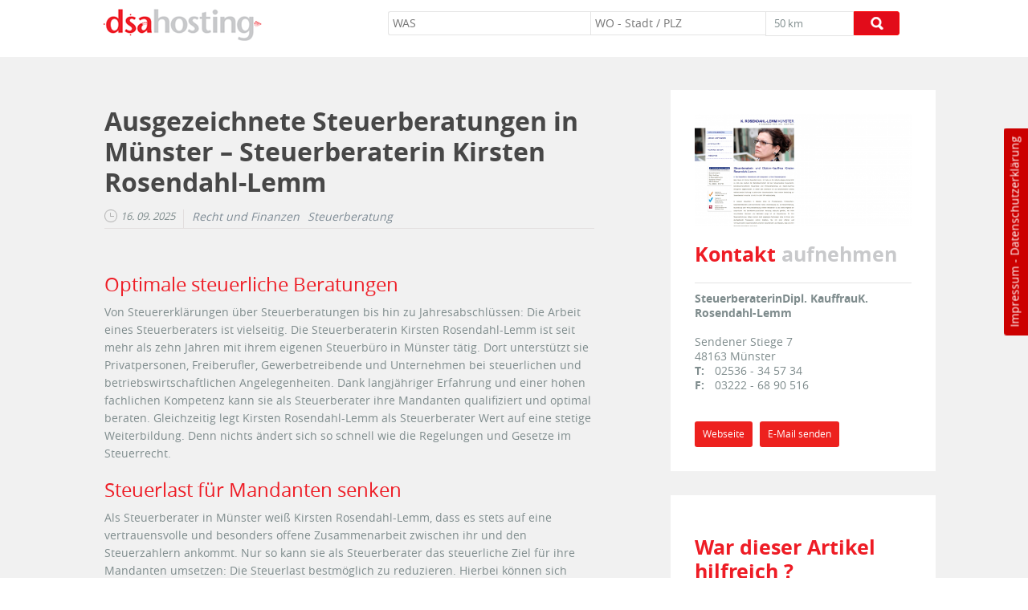

--- FILE ---
content_type: text/html; charset=utf-8
request_url: https://www.dsa-hosting.de/ausgezeichnete-steuerberatungen-muenster-steuerberaterin-kirsten-rosendahl-lemm
body_size: 9953
content:
<!DOCTYPE html>
<html lang="de">
<head>
<title>Ausgezeichnete Steuerberatungen in Münster – Steuerberaterin Kirsten Rosendahl-Lemm</title>
<meta name="viewport" content="width=device-width, initial-scale=1.0, maximum-scale=1.0, user-scalable=no"/>
    <script src="https://www.dsa-business.de/sites/all/themes/dsa/js/jquery-1.10.2.min.js"></script>


    <!-- Matomo -->
    <script type="text/javascript">
        var _paq = _paq || [];
        /* tracker methods like "setCustomDimension" should be called before "trackPageView" */
        _paq.push(['trackPageView']);
        _paq.push(['enableLinkTracking']);
        (function() {
            var u="//dsa-analytics.de/";
            _paq.push(['setTrackerUrl', u+'piwik.php']);

            _paq.push(['setSiteId', '6']);

            var d=document, g=d.createElement('script'), s=d.getElementsByTagName('script')[0];
            g.type='text/javascript'; g.async=true; g.defer=true; g.src=u+'piwik.js'; s.parentNode.insertBefore(g,s);
        })();
    </script>
    <!-- End Matomo Code -->

    <meta http-equiv="Content-Type" content="text/html; charset=utf-8" />
<link rel="amphtml" href="https://www.dsa-hosting.de/ausgezeichnete-steuerberatungen-muenster-steuerberaterin-kirsten-rosendahl-lemm?amp" />
<link rel="shortcut icon" href="https://www.dsa-hosting.de/sites/all/favicon.gif" type="image/gif" />
<meta name="description" content="Von Steuererklärungen über Steuerberatungen bis hin zu Jahresabschlüssen: Die Arbeit eines Steuerberaters ist vielseitig." />
<meta name="keywords" content="Steuerberatung, Steuererklärung, Erbrecht, Finanzbuchhaltung, Lohnbuchhaltung" />
<meta name="generator" content="Drupal 7 (https://www.drupal.org)" />
<link rel="canonical" href="https://www.dsa-hosting.de/ausgezeichnete-steuerberatungen-muenster-steuerberaterin-kirsten-rosendahl-lemm" />
<link rel="shortlink" href="https://www.dsa-hosting.de/node/1970" />
<link type="text/css" rel="stylesheet" href="https://www.dsa-hosting.de/sites/www.dsa-hosting.de/files/css/css_xE-rWrJf-fncB6ztZfd2huxqgxu4WO-qwma6Xer30m4.css" media="all" />
<link type="text/css" rel="stylesheet" href="https://www.dsa-hosting.de/sites/www.dsa-hosting.de/files/css/css_TsVRTbLFUpEZAfw-_bWPJu840QT523CPjUVJ5MRWfyk.css" media="all" />
<link type="text/css" rel="stylesheet" href="https://www.dsa-hosting.de/sites/www.dsa-hosting.de/files/css/css_-R2geejc_bIn2gEKJJ0WaFmJffB_jzOWTxquPW3FAqw.css" media="all" />
<link type="text/css" rel="stylesheet" href="https://www.dsa-hosting.de/sites/www.dsa-hosting.de/files/css/css_gheeuE5BuladyHTzcsUTD_adrQTXdVpq9FGqgypNDZk.css" media="all" />
<link rel="stylesheet" href="https://www.dsa-business.de/sites/all/themes/dsa/css/bootstrap.min.css">
<link rel="stylesheet" href="https://www.dsa-business.de/sites/all/themes/dsa/css/main-compress.css">


<!--[if lt IE 9]>
<script type="text/javascript">
    document.createElement("header");
    document.createElement("footer");
    document.createElement("nav");
    document.createElement("section");
    document.createElement("aside");
    document.createElement("article");
</script>
<![endif]-->
</head>
<body class="html not-front not-logged-in no-sidebars page-node page-node- page-node-1970 node-type-test-ink" >
<div id="skip-link">
    <a href="#main-content" class="element-invisible element-focusable">Direkt zum Inhalt</a>
</div>

<div class="navbar navbar-inverse navbar-fixed-top" role="navigation">
    <div class="container">
        <div class="navbar-header">
            <button type="button" class="navbar-toggle" data-toggle="collapse" data-target="#umkreis_wrapp">
                <span class="sr-only">Toggle navigation</span>
                <span class="icon-bar"></span>
                <span class="icon-bar"></span>
                <span class="icon-bar"></span>
            </button>
              <div class="region region-logo">
    <div id="block-block-3" class="block block-block">

    
  <div class="content">
    <p><a class="brand" href="/" title="dsa hosting - Startseite"><img alt="dsa-hosting - Ihre Domain mit Mehrwert. " src="https://www.dsa-group.de/sites/all/themes/dsa/images/dsa_hosting.png" title="dsa hosting - Mehrwert und mehr Erfolg auf ganzer Linie" /></a></p>
  </div>
</div>
  </div>
        </div>
        <div id="umkreis_wrapp" class="navbar-collapse collapse">
              <div class="region region-searchbar">
    <div id="block-views-exp-umkreissuche-page" class="block block-views">

    
  <div class="content">
    <form action="/umkreissuche" method="get" id="views-exposed-form-umkreissuche-page" accept-charset="UTF-8"><div><div class="views-exposed-form">
  <div class="views-exposed-widgets clearfix">
          <div id="edit-keys-wrapper" class="views-exposed-widget views-widget-filter-keys">
                        <div class="views-widget">
          <div class="form-item form-type-textfield form-item-keys">
  <input placeholder="WAS" type="text" id="edit-keys" name="keys" value="" size="60" maxlength="128" class="form-text form-autocomplete" /><input type="hidden" id="edit-keys-autocomplete" value="https://www.dsa-hosting.de/index.php?q=mysearchOld/branchen" disabled="disabled" class="autocomplete" />
</div>
        </div>
              </div>
          <div id="edit-distance-wrapper" class="views-exposed-widget views-widget-filter-distance">
                        <div class="views-widget">
          <div class="form-item form-type-textfield form-item-distance-postal-code">
  <input placeholder="WO - Stadt / PLZ" type="text" id="edit-distance-postal-code" name="distance[postal_code]" value="" size="60" maxlength="128" class="form-text" />
</div>
<div class="form-item form-type-select form-item-distance-search-distance">
  <select id="edit-distance-search-distance" name="distance[search_distance]" class="form-select"><option value="5">5 km</option><option value="10">10 km</option><option value="20">20 km</option><option value="50" selected="selected">50 km</option><option value="100">100 km</option><option value="200">200 km</option></select>
</div>
<input type="hidden" name="distance[search_units]" value="km" />
        </div>
              </div>
                    <div class="views-exposed-widget views-submit-button">
      <input type="submit" id="edit-submit--2" name="op" value="LOS" class="form-submit" />    </div>
      </div>
</div>
</div></form>  </div>
</div>
  </div>
        </div>
        <!--/.navbar-collapse -->
    </div>
</div>
 <div id="ds-link"><a href="/impressum" style="color:white;">Impressum</a> - <a href="/datenschutzerklaerung" style="color:white;">Datenschutzerklärung</a></div>
<div class="page-wrapper">

    <section class="bg_toparea">

            
    </section>
     <!-- <iframe src="https://www.dsa-krisenkompass.com/456asd489fasf16as/" style="width: 100%; height: 90px; border: none;"></iframe>-->
    

    <!-- logos -->
        <div class="container">
                            </div>

    <!-- article_wrapp -->
    <section style="position:relative;" class="article_wrapp">
                                  <div class="region region-content">
    <div id="block-system-main" class="block block-system">

    
  <div class="content">
            <div class="container">
        <div id="row_wrapp" class="row plans box_row">
            <article class="col-md-8 full_node">
                <h1>Ausgezeichnete Steuerberatungen in Münster – Steuerberaterin Kirsten Rosendahl-Lemm</h1>
                <span class="date hidden-xs">16. 09. 2025</span>
                <div hidden-xs class="term_wrapp">
                <div class="field field-name-field-kategorie field-type-taxonomy-term-reference field-label-hidden"><div class="field-items"><div class="field-item even"><a href="/recht-finanzen" typeof="skos:Concept" property="rdfs:label skos:prefLabel" datatype="">Recht und Finanzen</a></div></div></div><div class="field field-name-field-unterkategorie field-type-taxonomy-term-reference field-label-hidden"><div class="field-items"><div class="field-item even"><a href="/steuerberatung" typeof="skos:Concept" property="rdfs:label skos:prefLabel" datatype="">Steuerberatung</a></div></div></div>                </div>

                <!-- INDEX BOX -->

                
                <!-- ENDE INDEX BOX -->

                <div class="clear"></div>

                <div class="field field-name-field-body field-type-text-with-summary field-label-hidden"><div class="field-items"><div class="field-item even"><h2>Optimale steuerliche Beratungen</h2>
<p>Von Steuererklärungen über Steuerberatungen bis hin zu Jahresabschlüssen: Die Arbeit eines Steuerberaters ist vielseitig. Die Steuerberaterin Kirsten Rosendahl-Lemm ist seit mehr als zehn Jahren mit ihrem eigenen Steuerbüro in Münster tätig. Dort unterstützt sie Privatpersonen, Freiberufler, Gewerbetreibende und Unternehmen bei steuerlichen und betriebswirtschaftlichen Angelegenheiten. Dank langjähriger Erfahrung und einer hohen fachlichen Kompetenz kann sie als Steuerberater ihre Mandanten qualifiziert und optimal beraten. Gleichzeitig legt Kirsten Rosendahl-Lemm als Steuerberater Wert auf eine stetige Weiterbildung. Denn nichts ändert sich so schnell wie die Regelungen und Gesetze im Steuerrecht.</p>
<h2>Steuerlast für Mandanten senken</h2>
<p>Als Steuerberater in Münster weiß Kirsten Rosendahl-Lemm, dass es stets auf eine vertrauensvolle und besonders offene Zusammenarbeit zwischen ihr und den Steuerzahlern ankommt. Nur so kann sie als Steuerberater das steuerliche Ziel für ihre Mandanten umsetzen: Die Steuerlast bestmöglich zu reduzieren. Hierbei können sich Steuerpflichtige jederzeit auf die Diplom-Kauffrau verlassen. Neben der Transparenz ihrer Arbeit bietet Kirsten Rosendahl-Lemm als Steuerberater in Münster eine Vielfalt an steuerlichen und betriebswirtschaftlichen Beratungs-Dienstleistungen. Stets darauf bedacht, die Bedürfnisse und Wünsche ihrer Mandanten in den Mittelpunkt zu stellen. Darüber hinaus können Steuerzahler in Münster auf hohe Qualitätsstandards vertrauen und auf eine diskrete Arbeitsweise. Zu ihrem Leistungsangebot gehören:</p>
<ul>
<li>Erstellung von Steuererklärungen</li>
<li>Erstellung von Jahresabschlüssen</li>
<li>Finanzbuchhaltung</li>
<li>Lohn- und Gehaltsbuchhaltung</li>
<li>Gestaltungsberatung</li>
<li>Steuerberatung</li>
<li>Beratungen zur Erbschaftssteuer</li>
<li>Steuerliche Außenprüfungen</li>
<li>Beratungen zu Unternehmenstransaktionen<br /> </li>
</ul>
<h2>Stetiges Wachstum: Zahl der Steuerberater in Deutschland seit 1962</h2>
<p>Wir bei Steuerberater Bäcker beobachten diesen beeindruckenden Trend der stetigen Zunahme an Steuerberaterinnen und Steuerberatern – von gut 24.000 im Jahr 1962 auf fast 99.000 im Jahr 2019.</p>
<p><a href="https://www.iww.de/kp/kanzleifuehrung/entwicklung-des-berufstands-wohin-tendiert-die-steuerberatung-f129798?utm_source=chatgpt.com"><img src=" https://images.vogel.de/infodienste/smimagedata/1/5/4/4/5/3/53.jpg" /></a></p>
<!-- br--><p>Die Quelle finden Sie auf: <a href="https://www.iww.de/kp/kanzleifuehrung/entwicklung-des-berufstands-wohin-tendiert-die-steuerberatung-f129798?utm_source=chatgpt.com" target="_blank">IWW Institut</a></p>
<!-- br--><p>Als erfahrene Kanzlei seit 1975 profitieren wir gezielt von diesem etablierten Netzwerk – und Sie als Mandant ebenfalls: Unsere langjährige Praxis und tiefen Branchenkenntnisse machen uns zu Ihrem verlässlichen Partner in allen Steuerfragen.</p>
<p> </p>
<style type="text/css">
<!--/*--><![CDATA[/* ><!--*/
h1 {font-weight: 800;} 

h2 {color: #ee1c25; font-weight: 800!important;} 

        table { 

            font-family: Arial, Helvetica, sans-serif; 

            border-collapse: collapse; 

            width: 100%; 

        } 

 

        table td, 

        table th { 

            border: 1px solid #fff; 

            padding: 8px; 

        } 

 

        table tr:nth-child(even) { 

            background-color: #f2f2f2; 

        } 

 

        table tr:hover { 

            background-color: #ddd; 

        } 

 

        table th { 

            padding-top: 12px; 

            padding-bottom: 12px; 

            text-align: left; 

            background-color: #ee1c25; 

            color: white; 

        }

/*--><!]]>*/
</style><table border="1" cellpadding="1" cellspacing="1" style="width:500px;">
<thead>
<tr>
<th scope="col">Jahr</th>
<th scope="col">Anzahl Steuerberater (Deutschland)</th>
</tr>
</thead>
<tbody>
<tr>
<td>1962</td>
<td>
<p>ca. 24.000</p>
</td>
</tr>
<tr>
<td>2019</td>
<td>
<p>ca. 99.000</p>
</td>
</tr>
<tr>
<td>2025</td>
<td>ca. 88.995</td>
</tr>
</tbody>
</table>
<p> </p>
</div></div></div>  <div class="location-locations-display">
    <h3 class="location-locations-header">Standort</h3>

    <div class="location-locations-wrapper">
              <div class="location vcard" itemscope itemtype="http://schema.org/PostalAddress">
  <div class="adr">
                                                              </div>
  </div>
          </div>
  </div>
                <!-- Comments  -->
                <div class="modal fade" id="myModal" tabindex="-1" role="dialog" aria-labelledby="myModalLabel" aria-hidden="true">
                    <div class="modal-dialog modal-lg">
                        <div class="modal-content">
                            <div class="modal-header">
                                <button type="button" class="close" data-dismiss="modal"
                                        aria-hidden="true">&times;</button>
                                <h4 class="modal-title" id="myModalLabel">Rezensionen & <strong>Kommentare</strong></h4>
                            </div>
                            <div class="modal-body">
                                <div id="comments" class="comment-wrapper">
  
  
       <h2>Teilen Sie Ihre <strong>Erfahrungen</strong></h2>
    <form class="comment-form" action="/comment/reply/1970" method="post" id="comment-form" accept-charset="UTF-8"><div><div class="form-item form-type-textfield form-item-name">
  <label for="edit-name">Ihr Name </label>
 <input type="text" id="edit-name" name="name" value="" size="30" maxlength="60" class="form-text" />
</div>
<div class="form-item form-type-textfield form-item-subject">
  <label for="edit-subject">Betreff </label>
 <input type="text" id="edit-subject" name="subject" value="" size="60" maxlength="64" class="form-text" />
</div>
<div class="field-type-text-long field-name-comment-body field-widget-text-textarea form-wrapper" id="edit-comment-body"><div id="comment-body-add-more-wrapper"><div class="text-format-wrapper"><div class="form-item form-type-textarea form-item-comment-body-und-0-value">
  <label for="edit-comment-body-und-0-value">Comment <span class="form-required" title="Diese Angabe wird benötigt.">*</span></label>
 <div class="form-textarea-wrapper resizable"><textarea class="text-full wysiwyg form-textarea required" id="edit-comment-body-und-0-value" name="comment_body[und][0][value]" cols="60" rows="5"></textarea></div>
</div>
<fieldset class="filter-wrapper form-wrapper" id="edit-comment-body-und-0-format"><div class="fieldset-wrapper"><div class="filter-help form-wrapper" id="edit-comment-body-und-0-format-help"><p><a href="/filter/tips" target="_blank">Weitere Informationen über Textformate</a></p></div><div class="filter-guidelines form-wrapper" id="edit-comment-body-und-0-format-guidelines"><div class="filter-guidelines-item filter-guidelines-plain_text"><h3>Plain text</h3><ul class="tips"><li>Keine HTML-Tags erlaubt.</li><li>Internet- und E-Mail-Adressen werden automatisch umgewandelt.</li><li>HTML - Zeilenumbrüche und Absätze werden automatisch erzeugt.</li></ul></div></div></div></fieldset>
</div>
</div></div><input type="hidden" name="form_build_id" value="form-yOXvdKTqlafmqn7yAvDD_0L9SSV-N6nrh0q5FMQTLt0" />
<input type="hidden" name="form_id" value="comment_node_test_ink_form" />
<fieldset class="captcha form-wrapper"><legend><span class="fieldset-legend">Sicherheitsfrage</span></legend><div class="fieldset-wrapper"><div class="fieldset-description">Schreiben Sie den dargestellten Text im Bild (captcha) unten in das Feld.</div><input type="hidden" name="captcha_sid" value="39225735" />
<input type="hidden" name="captcha_token" value="c92eb76e560e7a75099bd2ffaa7f86da" />
<div class="form-item form-type-textfield form-item-captcha-response">
  <label for="edit-captcha-response">Math question <span class="form-required" title="Diese Angabe wird benötigt.">*</span></label>
 <span class="field-prefix">1 + 0 = </span> <input type="text" id="edit-captcha-response" name="captcha_response" value="" size="4" maxlength="2" class="form-text required" />
<div class="description">Solve this simple math problem and enter the result. E.g. for 1+3, enter 4.</div>
</div>
</div></fieldset>
<div class="form-actions form-wrapper" id="edit-actions"><input type="submit" id="edit-submit" name="op" value="Speichern" class="form-submit" /></div></div></form>  </div><br /><br />
                            </div>
                            <div class="modal-footer">
                                <button type="button" class="btn btn-default" data-dismiss="modal">Schließen</button>
                            </div>
                        </div>
                    </div>
                </div>
                
                
                <a class="btn btn-default tip"  data-placement="bottom" title="Impressum des Eintrags" target="_blank" href="http://http://www.rosendahl-lemm.de/impressum.html">Impressum</a><br />
                            </article>

            <section class="col-md-4">
                <div style=" margin-top:0;" class="sidebar_inner">
                    <!--Header IMG-->
                                            
                                            <a target="_blank" title="Webseite besuchen" href="http://www.rosendahl-lemm.de "><img itemprop="image" title="Webseite von: Ausgezeichnete Steuerberatungen in Münster – Steuerberaterin Kirsten Rosendahl-Lemm" alt="Ausgezeichnete Steuerberatungen in Münster – Steuerberaterin Kirsten Rosendahl-Lemm in Münster" src="https://www.dsa-hosting.de/sites/www.dsa-hosting.de/files/styles/large/public/kopfbereich/steuerberater_in_munster_-_kirsten_rosendahl-lemm_-_steuerberatung_-_2015-12-01_08.35.55.png?itok=q3u0OOXP"></a>
                                            
                    <!--Header IMG-->


                    <!--Sale Deal-->
                                        <!--end-->


                    <h2>Kontakt <strong>aufnehmen</strong></h2>




                    <!--LOCATION ADRESS #1-->
                    <strong itemprop="name">Steuerberaterin Dipl. Kauffrau K. Rosendahl-Lemm</strong><br /><br /><div itemprop="address" itemscope itemtype="http://schema.org/PostalAddress"><span itemprop="streetAddress">Sendener Stiege 7</span><br /><span itemprop="postalCode">48163</span> <span itemprop="addressRegion">Münster</span><br /></div><span class="con_span">T:</span><span itemprop="telephone"> <a class="phone" href="tel:02536 - 34 57 34">02536 - 34 57 34</a></span><br /><span class="con_span">F:</span>03222 - 68 90 516<br /><br /><br />
                    <!--LOCATION ADRESS #2-->
                    


                    <a class="btn btn-danger btn-sm tip" title="www.rosendahl-lemm.de " data-toggle="tooltip" data-placement="bottom" target="_blank" href="http://www.rosendahl-lemm.de ">Webseite</a>
                    <a itemprop="email" class="btn btn-danger btn-sm tip" title="steuerberatung@rosendahl-lemm.de" data-toggle="tooltip" data-placement="bottom" href="mailto:steuerberatung@rosendahl-lemm.de">E-Mail senden</a>                    <div class="clear"></div>
                </div>
            </section>

           <!--<aside class="col-md-4">
                <div class="sidebar_inner">
                    <div style="width:100%; color:#dff0d8" class="christmas">
                        <p style="position:absolute: top:0; left:0;">
                        <a href="http://www.impuls-magazin.de/xmas-2017/" target="_blank">
							<img src="https://www.dsa-sale.de/sites/all/themes/dsa/images/impuls-banner-2017.jpg" alt="Impuls Magazin - Startseite"/>
                        </a>
                        </p>
                    </div>
                </div>
            </aside>-->

            
                            <aside class="col-md-4">
                    <div class="sidebar_inner">
                        <h2>War dieser Artikel hilfreich ?</h2><br/>
                        <div class="rate-widget-1 rate-widget clear-block rate-average rate-widget-fivestar rate-2fc0d62a7fc321d2bd0a07beb0fe9439 rate-node-1970-1-1" id="rate-node-1970-1-1"><div class="item-list"><ul><li class="first"><a class="rate-button rate-fivestar-btn-filled rate-fivestar-1" id="rate-button-1" rel="nofollow" href="/ausgezeichnete-steuerberatungen-muenster-steuerberaterin-kirsten-rosendahl-lemm?rate=z5mnKjoCzq6KcJwE31o5Sj6joM9msUAuc1fiKjzhZIg" title="1">1</a></li>
<li><a class="rate-button rate-fivestar-btn-filled rate-fivestar-2" id="rate-button-2" rel="nofollow" href="/ausgezeichnete-steuerberatungen-muenster-steuerberaterin-kirsten-rosendahl-lemm?rate=l7_a6el7RokGqMkDzYxKvVHPfe3d-16voqshJP9iNME" title="2">2</a></li>
<li><a class="rate-button rate-fivestar-btn-filled rate-fivestar-3" id="rate-button-3" rel="nofollow" href="/ausgezeichnete-steuerberatungen-muenster-steuerberaterin-kirsten-rosendahl-lemm?rate=4Nxu8mJ-lccbPcC-fjOOns8cAutUR_KGWaZ0pr8AEic" title="3">3</a></li>
<li><a class="rate-button rate-fivestar-btn-filled rate-fivestar-4" id="rate-button-4" rel="nofollow" href="/ausgezeichnete-steuerberatungen-muenster-steuerberaterin-kirsten-rosendahl-lemm?rate=H4RjZ3Wg5-VPLl5azDC7WAPvwl3GH5AtYPjs_MAwQJE" title="4">4</a></li>
<li class="last"><a class="rate-button rate-fivestar-btn-empty rate-fivestar-5" id="rate-button-5" rel="nofollow" href="/ausgezeichnete-steuerberatungen-muenster-steuerberaterin-kirsten-rosendahl-lemm?rate=rv5BGvUUM3HqP2uDIMZWfSaMnpgbzXquIYaoSKfCZs4" title="5">5</a></li>
</ul></div><div class="rate-info">Bewertungen: 710</div></div>                    </div>
                </aside>

            
            <aside class="col-md-4">
                <div class="sidebar_inner">
                    <h2>Rezensionen & <strong>Kommentare</strong></h2><br/>
                    <p>Zu diesem Bericht wurden <strong>
                    <a href="javascript:;" class="tip" title="Kommentare ansehen" target="_blank" data-toggle="modal" data-target="#myModal">0</a> </strong>Kommentare verfasst.</p>
                    <a class="btn btn-danger btn-sm" title="Bewerten Sie: Steuerberaterin Dipl. Kauffrau K. Rosendahl-Lemm in Münster" target="_blank" data-toggle="modal"
                    data-target="#myModal">Kommentar schreiben</a>
                </div>
            </aside>

            <aside class="col-md-4">
                <div class="sidebar_inner">
                    <h2>Bericht <strong>teilen</strong></h2>

                    
                    <div class="small_logo">
                        <img itemprop="image" title="Ausgezeichnete Steuerberatungen in Münster – Steuerberaterin Kirsten Rosendahl-Lemm" alt="Ausgezeichnete Steuerberatungen in Münster – Steuerberaterin Kirsten Rosendahl-Lemm | Münster" src="https://www.dsa-hosting.de/sites/www.dsa-hosting.de/files/styles/logo-artikel/public/logo/logo_37.png?itok=-pUHODpM">
                    </div><br />



                    <!-- Sharingbutton Facebook -->
                    <a class="resp-sharing-button__link" href="http://facebook.com/sharer/sharer.php?u=https://www.dsa-hosting.de/ausgezeichnete-steuerberatungen-muenster-steuerberaterin-kirsten-rosendahl-lemm" target="_blank" aria-label="Facebook">
                        <div class="resp-sharing-button resp-sharing-button--facebook resp-sharing-button--medium"><div aria-hidden="true" class="resp-sharing-button__icon resp-sharing-button__icon--normal">
                                <svg xmlns="http://www.w3.org/2000/svg" viewBox="0 0 24 24"><path d="M18.77 7.5H14.5V5.6c0-.9.6-1.1 1-1.1h3V.54L14.17.53C10.24.54 9.5 3.48 9.5 5.37V7.5h-3v4h3v12h5v-12h3.85l.42-4z"/></svg></div>Facebook</div>
                    </a>

                    <!-- Sharingbutton Twitter -->
                    <a class="resp-sharing-button__link" href="http://twitter.com/intent/tweet/?text=dsa-business.de&amp;url=https://www.dsa-hosting.de/ausgezeichnete-steuerberatungen-muenster-steuerberaterin-kirsten-rosendahl-lemm" target="_blank" aria-label="Twitter">
                        <div class="resp-sharing-button resp-sharing-button--twitter resp-sharing-button--medium"><div aria-hidden="true" class="resp-sharing-button__icon resp-sharing-button__icon--normal">
                                <svg xmlns="http://www.w3.org/2000/svg" viewBox="0 0 24 24"><path d="M23.4 4.83c-.8.37-1.5.38-2.22.02.94-.56.98-.96 1.32-2.02-.88.52-1.85.9-2.9 1.1-.8-.88-2-1.43-3.3-1.43-2.5 0-4.55 2.04-4.55 4.54 0 .36.04.7.12 1.04-3.78-.2-7.12-2-9.37-4.75-.4.67-.6 1.45-.6 2.3 0 1.56.8 2.95 2 3.77-.73-.03-1.43-.23-2.05-.57v.06c0 2.2 1.57 4.03 3.65 4.44-.67.18-1.37.2-2.05.08.57 1.8 2.25 3.12 4.24 3.16-1.95 1.52-4.36 2.16-6.74 1.88 2 1.3 4.4 2.04 6.97 2.04 8.36 0 12.93-6.92 12.93-12.93l-.02-.6c.9-.63 1.96-1.22 2.57-2.14z"/></svg></div>Twitter</div>
                    </a>

                    <!-- Sharingbutton Google+ 
                    <a class="resp-sharing-button__link" href="http://plus.google.com/share?url=https://www.dsa-hosting.de/ausgezeichnete-steuerberatungen-muenster-steuerberaterin-kirsten-rosendahl-lemm" target="_blank" aria-label="Google+">
                        <div class="resp-sharing-button resp-sharing-button--google resp-sharing-button--medium"><div aria-hidden="true" class="resp-sharing-button__icon resp-sharing-button__icon--normal">
                                <svg xmlns="http://www.w3.org/2000/svg" viewBox="0 0 24 24"><path d="M11.37 12.93c-.73-.52-1.4-1.27-1.4-1.5 0-.43.03-.63.98-1.37 1.23-.97 1.9-2.23 1.9-3.57 0-1.22-.36-2.3-1-3.05h.5c.1 0 .2-.04.28-.1l1.36-.98c.16-.12.23-.34.17-.54-.07-.2-.25-.33-.46-.33H7.6c-.66 0-1.34.12-2 .35-2.23.76-3.78 2.66-3.78 4.6 0 2.76 2.13 4.85 5 4.9-.07.23-.1.45-.1.66 0 .43.1.83.33 1.22h-.08c-2.72 0-5.17 1.34-6.1 3.32-.25.52-.37 1.04-.37 1.56 0 .5.13.98.38 1.44.6 1.04 1.85 1.86 3.55 2.28.87.23 1.82.34 2.8.34.88 0 1.7-.1 2.5-.34 2.4-.7 3.97-2.48 3.97-4.54 0-1.97-.63-3.15-2.33-4.35zm-7.7 4.5c0-1.42 1.8-2.68 3.9-2.68h.05c.45 0 .9.07 1.3.2l.42.28c.96.66 1.6 1.1 1.77 1.8.05.16.07.33.07.5 0 1.8-1.33 2.7-3.96 2.7-1.98 0-3.54-1.23-3.54-2.8zM5.54 3.9c.32-.38.75-.58 1.23-.58h.05c1.35.05 2.64 1.55 2.88 3.35.14 1.02-.08 1.97-.6 2.55-.32.37-.74.56-1.23.56h-.03c-1.32-.04-2.63-1.6-2.87-3.4-.13-1 .08-1.92.58-2.5zM23.5 9.5h-3v-3h-2v3h-3v2h3v3h2v-3h3z"/></svg></div>Google+</div>
                    </a>
-->
                    <!-- Sharingbutton XING -->
                    <a class="resp-sharing-button__link" href="http://www.xing.com/app/user?op=share;url=https://www.dsa-hosting.de/ausgezeichnete-steuerberatungen-muenster-steuerberaterin-kirsten-rosendahl-lemm;title=dsa-business.de" target="_blank" aria-label="XING">
                        <div class="resp-sharing-button resp-sharing-button--xing resp-sharing-button--medium"><div aria-hidden="true" class="resp-sharing-button__icon resp-sharing-button__icon--normal">
                                <svg xmlns="http://www.w3.org/2000/svg" viewBox="0 0 24 24"><path d="M6.8 4.5h-5l3 5.5-4 6.5h5l4-6.5zm16.7-4H18l-8 14 5.3 9h5.4l-5.2-9z"/></svg></div>XING</div>
                    </a>






                </div>
            </aside>
        </div>
    </div>
            <section class="content-13">
            <div class="container">
                <form>
                    <div class="col-sm-8">
                        <h2 class="hidden-xs"><span>Routenplaner &</span> <strong>GoogleMaps</strong></h2>
                    </div>
                    <div style="text-align:center;" class="col-sm-4">
                        <a title="Karte im Vollbild anzeigen" data-toggle="tooltip" class="tip map_large"
                           data-placement="left" target="_blank"
                           href="https://maps.google.de/?q=Sendener Stiege 7,+48163,+Münster,+de"></a>
                    </div>
                </form>
            </div>
        </section>
        <div>
            

            <div class="dsa-secure-plugin"

                 data-dsa-secure-plugin-url="https://maps.google.de/maps?hl=de&q=Sendener Stiege 7, 48163, Münster+()&ie=UTF8&t=&z=16&iwloc=B&output=embed"
                 data-dsa-secure-police="https://www.dsa-hosting.de/datenschutzerklaerung"
                 data-dsa-secure-image="sites/all/themes/dsa_business/images/maps.svg"


                 data-dsa-secure-name ="Google Maps"
                 data-dsa-secure-width ="100%"
                 data-dsa-secure-height ="370px"

            >
            </div>
        </div>
    
  </div>
</div>
  </div>
    </section>


    <section>
        <div class="container">
                    </div>
    </section>

        <footer class="footer_bottom">
        <div class="container">
                        <nav>
                <ul>
                    <li title="Startseite" class="active"><a href="/">Start</a></li>
                    <li><a title="So erreichen Sie uns" href="/kontakt">Kontakt</a></li>
                    <li><a title="Impressum und Rechtliches" href="/impressum">Impressum</a></li>
                    <li><a title="Seitenübersicht - Sitemap" href="/sitemap.html">Seitenübersicht</a></li>
                </ul>
            </nav>

            <div class="additional-links">
                &copy; dsa Marketing AG <a title="Datenschutz" href="/datenschutzerklaerung">Datenschutzerklärung</a> und <a target="_blank" title="Allgemeine Geschäftsbedingungen" href="https://www.dsa-marketing.ag/agb">AGB</a>
            </div>
        </div>
    </footer>
    <a class="totop tip" data-toggle="tooltip" data-placement="right" title="Seite nach oben" href="#">totop</a>

</div>

<script src="https://www.dsa-business.de/sites/all/themes/dsa/js/jquery.customSelect.min.js"></script>

<script src="https://www.dsa-business.de/sites/all/themes/dsa/js/bootstrap.min.js"></script>
<script src="https://www.dsa-business.de/sites/all/themes/dsa/js/imagesloaded.js"></script>

<script src="https://www.dsa-business.de/sites/all/themes/dsa/js/masonry.pkgd.min.js"></script>
<script src="https://www.dsa-business.de/sites/all/themes/dsa/js/config.js"></script>
<script>
    /* Entfernt für alle img und figure-tags aber nicht für die mit der Klasse "notsafe" */
    $("img, figure").not('.notsafe').on("contextmenu",function(){
        return false;
    });

</script>
<script type="text/javascript" src="https://www.dsa-hosting.de/sites/www.dsa-hosting.de/files/js/js_EebRuRXFlkaf356V0T2K_8cnUVfCKesNTxdvvPSEhCM.js"></script>
<script type="text/javascript" src="https://www.dsa-hosting.de/sites/www.dsa-hosting.de/files/js/js_KCd8rbJYUruV1tRJnh4um34UYvyhlrSVCPR1jNko2h8.js"></script>
<script type="text/javascript" src="https://www.dsa-hosting.de/sites/www.dsa-hosting.de/files/js/js_I25guT-WByzB18ZlCB4K93AE4bRUuPhQ_dp4s4gjUh4.js"></script>
<script type="text/javascript" src="https://www.dsa-hosting.de/sites/www.dsa-hosting.de/files/js/js_MjfvpZ9s-pK_qQYOQQTql_GyMiLteuSaBxGHJqvQox0.js"></script>
<script type="text/javascript">
<!--//--><![CDATA[//><!--
jQuery.extend(Drupal.settings, {"basePath":"\/","pathPrefix":"","ajaxPageState":{"theme":"dsa","theme_token":"9A_kqAeiX_XrCMt8NRHQuxeEGwCGen42cSbrNnpE9S0","js":{"sites\/all\/modules\/jquery_update\/replace\/jquery\/1.10\/jquery.min.js":1,"misc\/jquery-extend-3.4.0.js":1,"misc\/jquery.once.js":1,"misc\/drupal.js":1,"misc\/form.js":1,"public:\/\/languages\/de_HWksAWxNhB0iABdobKj2e9IDjKlP6G3t-OVAPSqpkmE.js":1,"sites\/all\/libraries\/colorbox\/jquery.colorbox-min.js":1,"sites\/all\/modules\/colorbox\/js\/colorbox.js":1,"sites\/all\/modules\/colorbox\/styles\/default\/colorbox_style.js":1,"sites\/all\/modules\/colorbox\/js\/colorbox_load.js":1,"sites\/all\/modules\/colorbox\/js\/colorbox_inline.js":1,"sites\/all\/modules\/mysearchOld\/init.js":1,"sites\/all\/modules\/captcha\/captcha.js":1,"sites\/all\/modules\/rate\/rate.js":1,"sites\/all\/modules\/rate\/templates\/fivestar\/fivestar.js":1,"misc\/autocomplete.js":1,"misc\/textarea.js":1,"modules\/filter\/filter.js":1,"sites\/all\/themes\/dsa\/js\/dsa-secure-plugin\/dsa-secure-plugin.min.js":1},"css":{"modules\/system\/system.base.css":1,"modules\/system\/system.menus.css":1,"modules\/system\/system.messages.css":1,"modules\/system\/system.theme.css":1,"modules\/comment\/comment.css":1,"modules\/field\/theme\/field.css":1,"modules\/node\/node.css":1,"modules\/search\/search.css":1,"modules\/user\/user.css":1,"sites\/all\/modules\/views\/css\/views.css":1,"sites\/all\/modules\/colorbox\/styles\/default\/colorbox_style.css":1,"sites\/all\/modules\/ctools\/css\/ctools.css":1,"sites\/all\/modules\/rate\/rate.css":1,"sites\/all\/modules\/rate\/templates\/fivestar\/fivestar.css":1,"modules\/filter\/filter.css":1,"sites\/all\/themes\/dsa\/js\/dsa-secure-plugin\/dsa-secure-plugin.min.css":1}},"colorbox":{"transition":"elastic","speed":"350","opacity":"0.25","slideshow":false,"slideshowAuto":true,"slideshowSpeed":"2500","slideshowStart":"start slideshow","slideshowStop":"stop slideshow","current":"","previous":"\u00ab Zur\u00fcck","next":"N\u00e4chste \u00bb","close":"Schlie\u00dfen","overlayClose":true,"returnFocus":true,"maxWidth":"70%","maxHeight":"70%","initialWidth":"300","initialHeight":"250","fixed":true,"scrolling":false,"mobiledetect":true,"mobiledevicewidth":"480px"},"rate":{"basePath":"\/rate\/vote\/js","destination":"node\/1970"},"urlIsAjaxTrusted":{"\/umkreissuche":true,"\/comment\/reply\/1970":true},"wysiwyg":{"triggers":{"edit-comment-body-und-0-value":{"field":"edit-comment-body-und-0-value","resizable":1,"activeFormat":"plain_text"}}}});
//--><!]]>
</script>
</body>
</html>

--- FILE ---
content_type: text/javascript
request_url: https://www.dsa-hosting.de/sites/www.dsa-hosting.de/files/js/js_MjfvpZ9s-pK_qQYOQQTql_GyMiLteuSaBxGHJqvQox0.js
body_size: 720
content:
$(document).ready(function(){$(".dsa-secure-plugin").each(function(){dsaurl=$(this).data("dsa-secure-plugin-url");dsapolice=$(this).data("dsa-secure-police");dsaimage=$(this).data("dsa-secure-image");dsaname="Plugin";if($(this).data("dsa-secure-name")){dsaname=$(this).data("dsa-secure-name");}dsawidth="480";if($(this).data("dsa-secure-width")){dsawidth=$(this).data("dsa-secure-width");}dsaheight="280";if($(this).data("dsa-secure-height")){dsaheight=$(this).data("dsa-secure-height");}appendContent='<div class="dsa-secure-image" style="background: url('+dsaimage+') no-repeat center center / cover;"></div><div class="check-slide"><div class="check-slide-content"><label class="dsa-switch"><input type="checkbox" class="dsa-secure-plugin-checkbox"><span class="slider round"></span></label><p class="undercheck">Aktivieren um '+dsaname+' anzuzeigen</p><div class="dsa-buttons"><a class="dsa-datennutzung dsa-tooltip " href="#" >Hinweis zur Datennutzung<span class="tooltiptext">Mit Setzen des Häkchens im obenstehenden Kontrollkästchen erklären Sie sich einverstanden, dass die von Ihnen angegebenen Daten elektronisch erhoben und gespeichert werden. Ihre Daten werden dabei nur streng zweckgebunden zur Bearbeitung und Beantwortung Ihrer Anfrage genutzt. Diese Einwilligung können Sie jederzeit durch Nachricht an uns widerrufen. Im Falle des Widerrufs werden Ihre Daten umgehend gelöscht.</span></a><a href="'+dsapolice+'" target="_blank">Datenschutzerklärung</a></div>  </div>  </div>  </div>';$(this).width(dsawidth).height(dsaheight).append(appendContent);});$(".dsa-secure-plugin-checkbox").on("change",function(){dsatarget=$(this).data("dsa-secure-plugin-target");dsaparent=$(this).parent().parent().parent().parent();dsahidetarget=$(this).parent().parent().parent();dsareplaceTarget=dsaparent.find(".dsa-secure-image");dsaiurl=dsaparent.data("dsa-secure-plugin-url");dsaiwidth="480";if(dsaparent.data("dsa-secure-width")){dsaiwidth=dsaparent.data("dsa-secure-width");}dsaiheight="280";if(dsaparent.data("dsa-secure-height")){dsaiheight=dsaparent.data("dsa-secure-height");}if(this.checked){setTimeout(function(){$.post("https://consent.dsa-secure.de/consent_logger.php",{target:dsaiurl});dsahidetarget.addClass("hide");dsareplaceTarget.replaceWith($('<iframe  src="'+dsaiurl+'" frameborder="0" width="'+dsaiwidth+'" height="'+dsaiheight+'"  encrypted-media" allowfullscreen></iframe>'));},400);}});$(".dsa-secure-plugin  .tooltip").on("click",function(e){e.preventDefault();$(this).toggleClass("active");});});;
